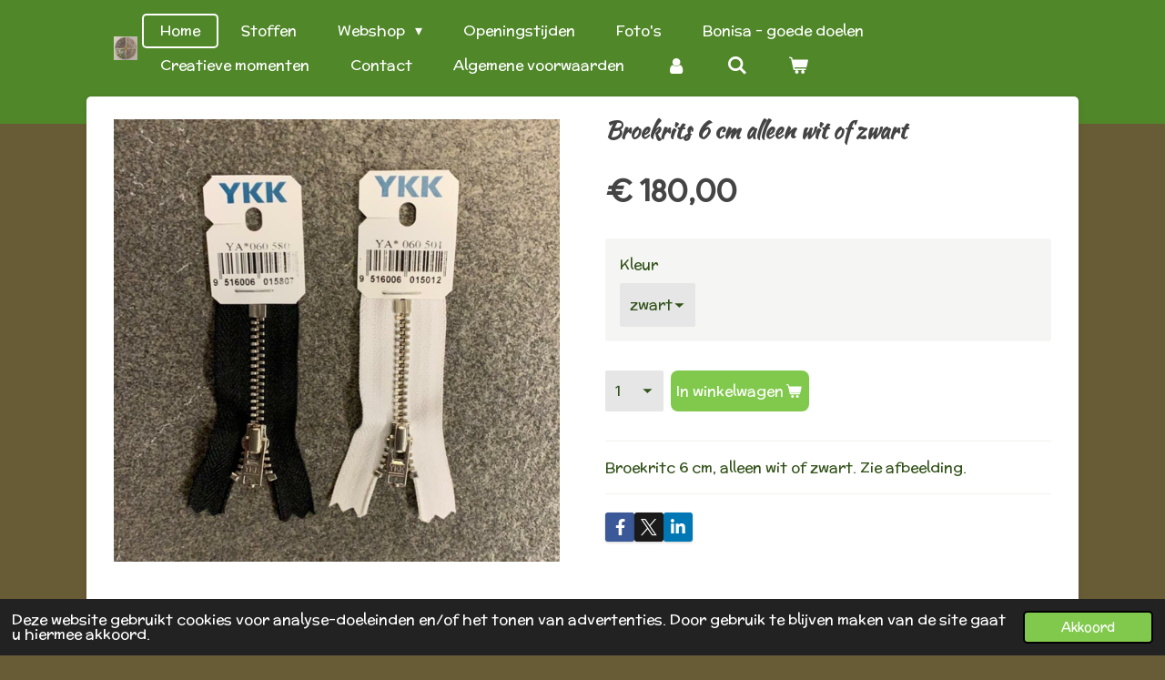

--- FILE ---
content_type: text/html; charset=UTF-8
request_url: https://www.knoppuntwebshop.nl/product/3048582/broekrits-6-cm-alleen-wit-of-zwart
body_size: 16572
content:
<!DOCTYPE html>
<html lang="nl">
    <head>
        <meta http-equiv="Content-Type" content="text/html; charset=utf-8">
        <meta name="viewport" content="width=device-width, initial-scale=1.0, maximum-scale=5.0">
        <meta http-equiv="X-UA-Compatible" content="IE=edge">
        <link rel="canonical" href="https://www.knoppuntwebshop.nl/product/3048582/broekrits-6-cm-alleen-wit-of-zwart">
        <link rel="sitemap" type="application/xml" href="https://www.knoppuntwebshop.nl/sitemap.xml">
        <meta property="og:title" content="Broekrits 6 cm alleen wit of zwart | Knoppunt webshop">
        <meta property="og:url" content="https://www.knoppuntwebshop.nl/product/3048582/broekrits-6-cm-alleen-wit-of-zwart">
        <base href="https://www.knoppuntwebshop.nl/">
        <meta name="description" property="og:description" content="Broekritc 6 cm, alleen wit of zwart. Zie afbeelding.">
                <script nonce="e12f2676b945940a95c8512fdefd7dce">
            
            window.JOUWWEB = window.JOUWWEB || {};
            window.JOUWWEB.application = window.JOUWWEB.application || {};
            window.JOUWWEB.application = {"backends":[{"domain":"jouwweb.nl","freeDomain":"jouwweb.site"},{"domain":"webador.com","freeDomain":"webadorsite.com"},{"domain":"webador.de","freeDomain":"webadorsite.com"},{"domain":"webador.fr","freeDomain":"webadorsite.com"},{"domain":"webador.es","freeDomain":"webadorsite.com"},{"domain":"webador.it","freeDomain":"webadorsite.com"},{"domain":"jouwweb.be","freeDomain":"jouwweb.site"},{"domain":"webador.ie","freeDomain":"webadorsite.com"},{"domain":"webador.co.uk","freeDomain":"webadorsite.com"},{"domain":"webador.at","freeDomain":"webadorsite.com"},{"domain":"webador.be","freeDomain":"webadorsite.com"},{"domain":"webador.ch","freeDomain":"webadorsite.com"},{"domain":"webador.ch","freeDomain":"webadorsite.com"},{"domain":"webador.mx","freeDomain":"webadorsite.com"},{"domain":"webador.com","freeDomain":"webadorsite.com"},{"domain":"webador.dk","freeDomain":"webadorsite.com"},{"domain":"webador.se","freeDomain":"webadorsite.com"},{"domain":"webador.no","freeDomain":"webadorsite.com"},{"domain":"webador.fi","freeDomain":"webadorsite.com"},{"domain":"webador.ca","freeDomain":"webadorsite.com"},{"domain":"webador.ca","freeDomain":"webadorsite.com"},{"domain":"webador.pl","freeDomain":"webadorsite.com"},{"domain":"webador.com.au","freeDomain":"webadorsite.com"},{"domain":"webador.nz","freeDomain":"webadorsite.com"}],"editorLocale":"nl-NL","editorTimezone":"Europe\/Amsterdam","editorLanguage":"nl","analytics4TrackingId":"G-E6PZPGE4QM","analyticsDimensions":[],"backendDomain":"www.jouwweb.nl","backendShortDomain":"jouwweb.nl","backendKey":"jouwweb-nl","freeWebsiteDomain":"jouwweb.site","noSsl":false,"build":{"reference":"19a97ca"},"linkHostnames":["www.jouwweb.nl","www.webador.com","www.webador.de","www.webador.fr","www.webador.es","www.webador.it","www.jouwweb.be","www.webador.ie","www.webador.co.uk","www.webador.at","www.webador.be","www.webador.ch","fr.webador.ch","www.webador.mx","es.webador.com","www.webador.dk","www.webador.se","www.webador.no","www.webador.fi","www.webador.ca","fr.webador.ca","www.webador.pl","www.webador.com.au","www.webador.nz"],"assetsUrl":"https:\/\/assets.jwwb.nl","loginUrl":"https:\/\/www.jouwweb.nl\/inloggen","publishUrl":"https:\/\/www.jouwweb.nl\/v2\/website\/1277509\/publish-proxy","adminUserOrIp":false,"pricing":{"plans":{"lite":{"amount":"700","currency":"EUR"},"pro":{"amount":"1200","currency":"EUR"},"business":{"amount":"2400","currency":"EUR"}},"yearlyDiscount":{"price":{"amount":"4800","currency":"EUR"},"ratio":0.17,"percent":"17%","discountPrice":{"amount":"4800","currency":"EUR"},"termPricePerMonth":{"amount":"2400","currency":"EUR"},"termPricePerYear":{"amount":"24000","currency":"EUR"}}},"hcUrl":{"add-product-variants":"https:\/\/help.jouwweb.nl\/hc\/nl\/articles\/28594307773201","basic-vs-advanced-shipping":"https:\/\/help.jouwweb.nl\/hc\/nl\/articles\/28594268794257","html-in-head":"https:\/\/help.jouwweb.nl\/hc\/nl\/articles\/28594336422545","link-domain-name":"https:\/\/help.jouwweb.nl\/hc\/nl\/articles\/28594325307409","optimize-for-mobile":"https:\/\/help.jouwweb.nl\/hc\/nl\/articles\/28594312927121","seo":"https:\/\/help.jouwweb.nl\/hc\/nl\/sections\/28507243966737","transfer-domain-name":"https:\/\/help.jouwweb.nl\/hc\/nl\/articles\/28594325232657","website-not-secure":"https:\/\/help.jouwweb.nl\/hc\/nl\/articles\/28594252935825"}};
            window.JOUWWEB.brand = {"type":"jouwweb","name":"JouwWeb","domain":"JouwWeb.nl","supportEmail":"support@jouwweb.nl"};
                    
                window.JOUWWEB = window.JOUWWEB || {};
                window.JOUWWEB.websiteRendering = {"locale":"nl-NL","timezone":"Europe\/Amsterdam","routes":{"api\/upload\/product-field":"\/_api\/upload\/product-field","checkout\/cart":"\/winkelwagen","payment":"\/bestelling-afronden\/:publicOrderId","payment\/forward":"\/bestelling-afronden\/:publicOrderId\/forward","public-order":"\/bestelling\/:publicOrderId","checkout\/authorize":"\/winkelwagen\/authorize\/:gateway","wishlist":"\/verlanglijst"}};
                                                    window.JOUWWEB.website = {"id":1277509,"locale":"nl-NL","enabled":true,"title":"Knoppunt webshop","hasTitle":true,"roleOfLoggedInUser":null,"ownerLocale":"nl-NL","plan":"business","freeWebsiteDomain":"jouwweb.site","backendKey":"jouwweb-nl","currency":"EUR","defaultLocale":"nl-NL","url":"https:\/\/www.knoppuntwebshop.nl\/","homepageSegmentId":5115495,"category":"webshop","isOffline":false,"isPublished":true,"locales":["nl-NL"],"allowed":{"ads":false,"credits":true,"externalLinks":true,"slideshow":true,"customDefaultSlideshow":true,"hostedAlbums":true,"moderators":true,"mailboxQuota":10,"statisticsVisitors":true,"statisticsDetailed":true,"statisticsMonths":-1,"favicon":true,"password":true,"freeDomains":0,"freeMailAccounts":1,"canUseLanguages":false,"fileUpload":true,"legacyFontSize":false,"webshop":true,"products":-1,"imageText":false,"search":true,"audioUpload":true,"videoUpload":5000,"allowDangerousForms":false,"allowHtmlCode":true,"mobileBar":true,"sidebar":true,"poll":false,"allowCustomForms":true,"allowBusinessListing":true,"allowCustomAnalytics":true,"allowAccountingLink":true,"digitalProducts":true,"sitemapElement":false},"mobileBar":{"enabled":true,"theme":"light","email":{"active":true,"value":"knoppunt@gmail.com"},"location":{"active":true,"value":"Axelsestraat 122, 4537 AP Terneuzen, Nederland"},"phone":{"active":true,"value":"+31115692883"},"whatsapp":{"active":false},"social":{"active":false,"network":"facebook"}},"webshop":{"enabled":true,"currency":"EUR","taxEnabled":true,"taxInclusive":true,"vatDisclaimerVisible":false,"orderNotice":"<p>Indien je speciale wensen hebt kun je deze doorgeven via het Opmerkingen-veld in de laatste stap.<\/p>","orderConfirmation":null,"freeShipping":false,"freeShippingAmount":"25.00","shippingDisclaimerVisible":false,"pickupAllowed":true,"couponAllowed":false,"detailsPageAvailable":true,"socialMediaVisible":true,"termsPage":6194166,"termsPageUrl":"\/algemene-voorwaarden","extraTerms":null,"pricingVisible":true,"orderButtonVisible":true,"shippingAdvanced":true,"shippingAdvancedBackEnd":true,"soldOutVisible":true,"backInStockNotificationEnabled":false,"canAddProducts":true,"nextOrderNumber":268,"allowedServicePoints":["dhl"],"sendcloudConfigured":false,"sendcloudFallbackPublicKey":"a3d50033a59b4a598f1d7ce7e72aafdf","taxExemptionAllowed":true,"invoiceComment":null,"emptyCartVisible":true,"minimumOrderPrice":null,"productNumbersEnabled":false,"wishlistEnabled":false,"hideTaxOnCart":false},"isTreatedAsWebshop":true};                            window.JOUWWEB.cart = {"products":[],"coupon":null,"shippingCountryCode":null,"shippingChoice":null,"breakdown":[]};                            window.JOUWWEB.scripts = ["website-rendering\/webshop"];                        window.parent.JOUWWEB.colorPalette = window.JOUWWEB.colorPalette;
        </script>
                <title>Broekrits 6 cm alleen wit of zwart | Knoppunt webshop</title>
                                            <link href="https://primary.jwwb.nl/public/h/b/o/temp-dfdegditrlqieinkaxbe/touch-icon-iphone.png?bust=1587069110" rel="apple-touch-icon" sizes="60x60">                                                <link href="https://primary.jwwb.nl/public/h/b/o/temp-dfdegditrlqieinkaxbe/touch-icon-ipad.png?bust=1587069110" rel="apple-touch-icon" sizes="76x76">                                                <link href="https://primary.jwwb.nl/public/h/b/o/temp-dfdegditrlqieinkaxbe/touch-icon-iphone-retina.png?bust=1587069110" rel="apple-touch-icon" sizes="120x120">                                                <link href="https://primary.jwwb.nl/public/h/b/o/temp-dfdegditrlqieinkaxbe/touch-icon-ipad-retina.png?bust=1587069110" rel="apple-touch-icon" sizes="152x152">                                                <link href="https://primary.jwwb.nl/public/h/b/o/temp-dfdegditrlqieinkaxbe/favicon.png?bust=1587069110" rel="shortcut icon">                                                <link href="https://primary.jwwb.nl/public/h/b/o/temp-dfdegditrlqieinkaxbe/favicon.png?bust=1587069110" rel="icon">                                        <meta property="og:image" content="https&#x3A;&#x2F;&#x2F;primary.jwwb.nl&#x2F;public&#x2F;h&#x2F;b&#x2F;o&#x2F;temp-dfdegditrlqieinkaxbe&#x2F;xamshp&#x2F;image-95.png">
                                    <meta name="twitter:card" content="summary_large_image">
                        <meta property="twitter:image" content="https&#x3A;&#x2F;&#x2F;primary.jwwb.nl&#x2F;public&#x2F;h&#x2F;b&#x2F;o&#x2F;temp-dfdegditrlqieinkaxbe&#x2F;xamshp&#x2F;image-95.png">
                                                    <script src="https://plausible.io/js/script.manual.js" nonce="e12f2676b945940a95c8512fdefd7dce" data-turbo-track="reload" defer data-domain="shard9.jouwweb.nl"></script>
<link rel="stylesheet" type="text/css" href="https://gfonts.jwwb.nl/css?display=fallback&amp;family=McLaren%3A400%2C700%2C400italic%2C700italic%7CKaushan+Script%3A400%2C700%2C400italic%2C700italic" nonce="e12f2676b945940a95c8512fdefd7dce" data-turbo-track="dynamic">
<script src="https://assets.jwwb.nl/assets/build/website-rendering/nl-NL.js?bust=af8dcdef13a1895089e9" nonce="e12f2676b945940a95c8512fdefd7dce" data-turbo-track="reload" defer></script>
<script src="https://assets.jwwb.nl/assets/website-rendering/runtime.e155993011efc7175f1d.js?bust=9c9da86aa25b93d0d097" nonce="e12f2676b945940a95c8512fdefd7dce" data-turbo-track="reload" defer></script>
<script src="https://assets.jwwb.nl/assets/website-rendering/812.881ee67943804724d5af.js?bust=78ab7ad7d6392c42d317" nonce="e12f2676b945940a95c8512fdefd7dce" data-turbo-track="reload" defer></script>
<script src="https://assets.jwwb.nl/assets/website-rendering/main.1b6d8d1b0a1591358b94.js?bust=622d7a089b31aacec880" nonce="e12f2676b945940a95c8512fdefd7dce" data-turbo-track="reload" defer></script>
<link rel="preload" href="https://assets.jwwb.nl/assets/website-rendering/styles.fe615cbe702fd3e65b4d.css?bust=585f72bc049874908885" as="style">
<link rel="preload" href="https://assets.jwwb.nl/assets/website-rendering/fonts/icons-website-rendering/font/website-rendering.woff2?bust=bd2797014f9452dadc8e" as="font" crossorigin>
<link rel="preconnect" href="https://gfonts.jwwb.nl">
<link rel="stylesheet" type="text/css" href="https://assets.jwwb.nl/assets/website-rendering/styles.fe615cbe702fd3e65b4d.css?bust=585f72bc049874908885" nonce="e12f2676b945940a95c8512fdefd7dce" data-turbo-track="dynamic">
<link rel="preconnect" href="https://assets.jwwb.nl">
<link rel="stylesheet" type="text/css" href="https://primary.jwwb.nl/public/h/b/o/temp-dfdegditrlqieinkaxbe/style.css?bust=1770028534" nonce="e12f2676b945940a95c8512fdefd7dce" data-turbo-track="dynamic">    </head>
    <body
        id="top"
        class="jw-is-no-slideshow jw-header-is-image jw-is-segment-product jw-is-frontend jw-is-no-sidebar jw-is-no-messagebar jw-is-no-touch-device jw-is-no-mobile"
                                    data-jouwweb-page="3048582"
                                                data-jouwweb-segment-id="3048582"
                                                data-jouwweb-segment-type="product"
                                                data-template-threshold="960"
                                                data-template-name="boats-banner&#x7C;explorer"
                            itemscope
        itemtype="https://schema.org/Product"
    >
                                    <meta itemprop="url" content="https://www.knoppuntwebshop.nl/product/3048582/broekrits-6-cm-alleen-wit-of-zwart">
        <a href="#main-content" class="jw-skip-link">
            Ga direct naar de hoofdinhoud        </a>
        <div class="jw-background"></div>
        <div class="jw-body">
            <div class="jw-mobile-menu jw-mobile-is-logo js-mobile-menu">
            <button
            type="button"
            class="jw-mobile-menu__button jw-mobile-toggle"
            aria-label="Open / sluit menu"
        >
            <span class="jw-icon-burger"></span>
        </button>
        <div class="jw-mobile-header jw-mobile-header--image">
        <a            class="jw-mobile-header-content"
                            href="/"
                        >
                            <img class="jw-mobile-logo jw-mobile-logo--square" src="https://primary.jwwb.nl/public/h/b/o/temp-dfdegditrlqieinkaxbe/qxq2uf/image-1.png?enable-io=true&amp;enable=upscale&amp;height=70" srcset="https://primary.jwwb.nl/public/h/b/o/temp-dfdegditrlqieinkaxbe/qxq2uf/image-1.png?enable-io=true&amp;enable=upscale&amp;height=70 1x, https://primary.jwwb.nl/public/h/b/o/temp-dfdegditrlqieinkaxbe/qxq2uf/image-1.png?enable-io=true&amp;enable=upscale&amp;height=140&amp;quality=70 2x" alt="Knoppunt webshop" title="Knoppunt webshop">                                </a>
    </div>

        <a
        href="/winkelwagen"
        class="jw-mobile-menu__button jw-mobile-header-cart"
        aria-label="Bekijk winkelwagen"
    >
        <span class="jw-icon-badge-wrapper">
            <span class="website-rendering-icon-basket" aria-hidden="true"></span>
            <span class="jw-icon-badge hidden" aria-hidden="true"></span>
        </span>
    </a>
    
    </div>
    <div class="jw-mobile-menu-search jw-mobile-menu-search--hidden">
        <form
            action="/zoeken"
            method="get"
            class="jw-mobile-menu-search__box"
        >
            <input
                type="text"
                name="q"
                value=""
                placeholder="Zoeken..."
                class="jw-mobile-menu-search__input"
                aria-label="Zoeken"
            >
            <button type="submit" class="jw-btn jw-btn--style-flat jw-mobile-menu-search__button" aria-label="Zoeken">
                <span class="website-rendering-icon-search" aria-hidden="true"></span>
            </button>
            <button type="button" class="jw-btn jw-btn--style-flat jw-mobile-menu-search__button js-cancel-search" aria-label="Zoekopdracht annuleren">
                <span class="website-rendering-icon-cancel" aria-hidden="true"></span>
            </button>
        </form>
    </div>
            <header class="header-wrap">
    <div class="container js-topbar-content-container">
        <div class="header">
            <div class="jw-header-logo">
            <div
    id="jw-header-image-container"
    class="jw-header jw-header-image jw-header-image-toggle"
    style="flex-basis: 30px; max-width: 30px; flex-shrink: 1;"
>
            <a href="/">
        <img id="jw-header-image" data-image-id="25022060" srcset="https://primary.jwwb.nl/public/h/b/o/temp-dfdegditrlqieinkaxbe/qxq2uf/image-1.png?enable-io=true&amp;width=30 30w, https://primary.jwwb.nl/public/h/b/o/temp-dfdegditrlqieinkaxbe/qxq2uf/image-1.png?enable-io=true&amp;width=60 60w" class="jw-header-image" title="Knoppunt webshop" style="" sizes="30px" width="30" height="30" intrinsicsize="30.00 x 30.00" alt="Knoppunt webshop">                </a>
    </div>
        <div
    class="jw-header jw-header-title-container jw-header-text jw-header-text-toggle"
    data-stylable="false"
>
    <a        id="jw-header-title"
        class="jw-header-title"
                    href="/"
            >
        Knoppunt webshop    </a>
</div>
</div>
        </div>
        <nav class="menu jw-menu-copy">
            <ul
    id="jw-menu"
    class="jw-menu jw-menu-horizontal"
            >
            <li
    class="jw-menu-item jw-menu-is-active"
>
        <a        class="jw-menu-link js-active-menu-item"
        href="/"                                            data-page-link-id="5115495"
                            >
                <span class="">
            Home        </span>
            </a>
                </li>
            <li
    class="jw-menu-item"
>
        <a        class="jw-menu-link"
        href="/stoffen-1"                                            data-page-link-id="10920916"
                            >
                <span class="">
            Stoffen        </span>
            </a>
                </li>
            <li
    class="jw-menu-item jw-menu-has-submenu"
>
        <a        class="jw-menu-link"
        href="/webshop"                                            data-page-link-id="5188331"
                            >
                <span class="">
            Webshop        </span>
                    <span class="jw-arrow jw-arrow-toplevel"></span>
            </a>
                    <ul
            class="jw-submenu"
                    >
                            <li
    class="jw-menu-item jw-menu-has-submenu"
>
        <a        class="jw-menu-link"
        href="/webshop/baby"                                            data-page-link-id="6803722"
                            >
                <span class="">
            Baby        </span>
                    <span class="jw-arrow"></span>
            </a>
                    <ul
            class="jw-submenu"
                    >
                            <li
    class="jw-menu-item"
>
        <a        class="jw-menu-link"
        href="/webshop/baby/baby-zeeuws"                                            data-page-link-id="6803724"
                            >
                <span class="">
            Baby zeeuws        </span>
            </a>
                </li>
                            <li
    class="jw-menu-item"
>
        <a        class="jw-menu-link"
        href="/webshop/baby/baby-diversen"                                            data-page-link-id="6962228"
                            >
                <span class="">
            Baby diversen        </span>
            </a>
                </li>
                    </ul>
        </li>
                            <li
    class="jw-menu-item"
>
        <a        class="jw-menu-link"
        href="/webshop/creatief-voor-kinderen"                                            data-page-link-id="6313573"
                            >
                <span class="">
            Creatief voor kinderen        </span>
            </a>
                </li>
                            <li
    class="jw-menu-item"
>
        <a        class="jw-menu-link"
        href="/webshop/krijtverf"                                            data-page-link-id="6050331"
                            >
                <span class="">
            Krijtverf        </span>
            </a>
                </li>
                            <li
    class="jw-menu-item jw-menu-has-submenu"
>
        <a        class="jw-menu-link"
        href="/webshop/boeken"                                            data-page-link-id="6314981"
                            >
                <span class="">
            Boeken        </span>
                    <span class="jw-arrow"></span>
            </a>
                    <ul
            class="jw-submenu"
                    >
                            <li
    class="jw-menu-item"
>
        <a        class="jw-menu-link"
        href="/webshop/boeken/breien"                                            data-page-link-id="6773377"
                            >
                <span class="">
            breien        </span>
            </a>
                </li>
                            <li
    class="jw-menu-item"
>
        <a        class="jw-menu-link"
        href="/webshop/boeken/haken"                                            data-page-link-id="6773386"
                            >
                <span class="">
            haken        </span>
            </a>
                </li>
                            <li
    class="jw-menu-item"
>
        <a        class="jw-menu-link"
        href="/webshop/boeken/boeken-diversen"                                            data-page-link-id="6782796"
                            >
                <span class="">
            Boeken diversen        </span>
            </a>
                </li>
                    </ul>
        </li>
                            <li
    class="jw-menu-item jw-menu-has-submenu"
>
        <a        class="jw-menu-link"
        href="/webshop/breien-en-haken"                                            data-page-link-id="5164103"
                            >
                <span class="">
            Breien en haken        </span>
                    <span class="jw-arrow"></span>
            </a>
                    <ul
            class="jw-submenu"
                    >
                            <li
    class="jw-menu-item"
>
        <a        class="jw-menu-link"
        href="/webshop/breien-en-haken/annell"                                            data-page-link-id="5184750"
                            >
                <span class="">
            Annell        </span>
            </a>
                </li>
                            <li
    class="jw-menu-item"
>
        <a        class="jw-menu-link"
        href="/webshop/breien-en-haken/novita"                                            data-page-link-id="11121875"
                            >
                <span class="">
            Novita        </span>
            </a>
                </li>
                            <li
    class="jw-menu-item jw-menu-has-submenu"
>
        <a        class="jw-menu-link"
        href="/webshop/breien-en-haken/bobbiny"                                            data-page-link-id="5181466"
                            >
                <span class="">
            Bobbiny        </span>
                    <span class="jw-arrow"></span>
            </a>
                    <ul
            class="jw-submenu"
                    >
                            <li
    class="jw-menu-item"
>
        <a        class="jw-menu-link"
        href="/webshop/breien-en-haken/bobbiny/premium"                                            data-page-link-id="5182432"
                            >
                <span class="">
            Premium        </span>
            </a>
                </li>
                            <li
    class="jw-menu-item"
>
        <a        class="jw-menu-link"
        href="/webshop/breien-en-haken/bobbiny/junior"                                            data-page-link-id="5181468"
                            >
                <span class="">
            Junior        </span>
            </a>
                </li>
                            <li
    class="jw-menu-item"
>
        <a        class="jw-menu-link"
        href="/webshop/breien-en-haken/bobbiny/jumbo"                                            data-page-link-id="5181467"
                            >
                <span class="">
            Jumbo        </span>
            </a>
                </li>
                    </ul>
        </li>
                            <li
    class="jw-menu-item"
>
        <a        class="jw-menu-link"
        href="/webshop/breien-en-haken/durable"                                            data-page-link-id="6979310"
                            >
                <span class="">
            Durable        </span>
            </a>
                </li>
                            <li
    class="jw-menu-item"
>
        <a        class="jw-menu-link"
        href="/webshop/breien-en-haken/scheepjes"                                            data-page-link-id="6979313"
                            >
                <span class="">
            Scheepjes        </span>
            </a>
                </li>
                            <li
    class="jw-menu-item"
>
        <a        class="jw-menu-link"
        href="/webshop/breien-en-haken/sokkenwol"                                            data-page-link-id="6986895"
                            >
                <span class="">
            Sokkenwol        </span>
            </a>
                </li>
                    </ul>
        </li>
                            <li
    class="jw-menu-item jw-menu-has-submenu"
>
        <a        class="jw-menu-link"
        href="/webshop/schildersartikelen"                                            data-page-link-id="5184751"
                            >
                <span class="">
            Schildersartikelen        </span>
                    <span class="jw-arrow"></span>
            </a>
                    <ul
            class="jw-submenu"
                    >
                            <li
    class="jw-menu-item"
>
        <a        class="jw-menu-link"
        href="/webshop/schildersartikelen/acrylverf-amsterdam"                                            data-page-link-id="5206953"
                            >
                <span class="">
            Acrylverf Amsterdam        </span>
            </a>
                </li>
                            <li
    class="jw-menu-item jw-menu-has-submenu"
>
        <a        class="jw-menu-link"
        href="/webshop/schildersartikelen/olieverf"                                            data-page-link-id="5184752"
                            >
                <span class="">
            Olieverf        </span>
                    <span class="jw-arrow"></span>
            </a>
                    <ul
            class="jw-submenu"
                    >
                            <li
    class="jw-menu-item"
>
        <a        class="jw-menu-link"
        href="/webshop/schildersartikelen/olieverf/rembrandt"                                            data-page-link-id="5206957"
                            >
                <span class="">
            Rembrandt        </span>
            </a>
                </li>
                            <li
    class="jw-menu-item"
>
        <a        class="jw-menu-link"
        href="/webshop/schildersartikelen/olieverf/van-gogh"                                            data-page-link-id="5206946"
                            >
                <span class="">
            Van Gogh        </span>
            </a>
                </li>
                            <li
    class="jw-menu-item"
>
        <a        class="jw-menu-link"
        href="/webshop/schildersartikelen/olieverf/cobra-watervermengbare-olieverf"                                            data-page-link-id="6782777"
                            >
                <span class="">
            Cobra watervermengbare olieverf        </span>
            </a>
                </li>
                    </ul>
        </li>
                            <li
    class="jw-menu-item"
>
        <a        class="jw-menu-link"
        href="/webshop/schildersartikelen/aquarelverf"                                            data-page-link-id="5206945"
                            >
                <span class="">
            Aquarelverf        </span>
            </a>
                </li>
                            <li
    class="jw-menu-item jw-menu-has-submenu"
>
        <a        class="jw-menu-link"
        href="/webshop/schildersartikelen/decoratieve-verf"                                            data-page-link-id="5246400"
                            >
                <span class="">
            Decoratieve verf        </span>
                    <span class="jw-arrow"></span>
            </a>
                    <ul
            class="jw-submenu"
                    >
                            <li
    class="jw-menu-item"
>
        <a        class="jw-menu-link"
        href="/webshop/schildersartikelen/decoratieve-verf/glasverf"                                            data-page-link-id="5310063"
                            >
                <span class="">
            Glasverf        </span>
            </a>
                </li>
                            <li
    class="jw-menu-item"
>
        <a        class="jw-menu-link"
        href="/webshop/schildersartikelen/decoratieve-verf/patina"                                            data-page-link-id="5310072"
                            >
                <span class="">
            Patina        </span>
            </a>
                </li>
                            <li
    class="jw-menu-item"
>
        <a        class="jw-menu-link"
        href="/webshop/schildersartikelen/decoratieve-verf/porseleinverf"                                            data-page-link-id="5310066"
                            >
                <span class="">
            Porseleinverf        </span>
            </a>
                </li>
                            <li
    class="jw-menu-item"
>
        <a        class="jw-menu-link"
        href="/webshop/schildersartikelen/decoratieve-verf/textielverf"                                            data-page-link-id="5310068"
                            >
                <span class="">
            Textielverf        </span>
            </a>
                </li>
                            <li
    class="jw-menu-item"
>
        <a        class="jw-menu-link"
        href="/webshop/schildersartikelen/decoratieve-verf/universeel"                                            data-page-link-id="5310069"
                            >
                <span class="">
            Universeel        </span>
            </a>
                </li>
                    </ul>
        </li>
                            <li
    class="jw-menu-item jw-menu-has-submenu"
>
        <a        class="jw-menu-link"
        href="/webshop/schildersartikelen/schildersbenodigdheden"                                            data-page-link-id="5244663"
                            >
                <span class="">
            Schildersbenodigdheden        </span>
                    <span class="jw-arrow"></span>
            </a>
                    <ul
            class="jw-submenu"
                    >
                            <li
    class="jw-menu-item jw-menu-has-submenu"
>
        <a        class="jw-menu-link"
        href="/webshop/schildersartikelen/schildersbenodigdheden/penselen"                                            data-page-link-id="5244668"
                            >
                <span class="">
            Penselen        </span>
                    <span class="jw-arrow"></span>
            </a>
                    <ul
            class="jw-submenu"
                    >
                            <li
    class="jw-menu-item"
>
        <a        class="jw-menu-link"
        href="/webshop/schildersartikelen/schildersbenodigdheden/penselen/rembrandt-1"                                            data-page-link-id="5310082"
                            >
                <span class="">
            Rembrandt        </span>
            </a>
                </li>
                            <li
    class="jw-menu-item"
>
        <a        class="jw-menu-link"
        href="/webshop/schildersartikelen/schildersbenodigdheden/penselen/van-gogh-1"                                            data-page-link-id="5310079"
                            >
                <span class="">
            Van Gogh        </span>
            </a>
                </li>
                            <li
    class="jw-menu-item"
>
        <a        class="jw-menu-link"
        href="/webshop/schildersartikelen/schildersbenodigdheden/penselen/amsterdam-1"                                            data-page-link-id="5310081"
                            >
                <span class="">
            Amsterdam        </span>
            </a>
                </li>
                            <li
    class="jw-menu-item"
>
        <a        class="jw-menu-link"
        href="/webshop/schildersartikelen/schildersbenodigdheden/penselen/vernispenselen"                                            data-page-link-id="5310084"
                            >
                <span class="">
            Vernispenselen        </span>
            </a>
                </li>
                    </ul>
        </li>
                            <li
    class="jw-menu-item"
>
        <a        class="jw-menu-link"
        href="/webshop/schildersartikelen/schildersbenodigdheden/hulpmiddelen"                                            data-page-link-id="5244671"
                            >
                <span class="">
            Hulpmiddelen        </span>
            </a>
                </li>
                            <li
    class="jw-menu-item jw-menu-has-submenu"
>
        <a        class="jw-menu-link"
        href="/webshop/schildersartikelen/schildersbenodigdheden/ondergronden"                                            data-page-link-id="5244677"
                            >
                <span class="">
            Ondergronden        </span>
                    <span class="jw-arrow"></span>
            </a>
                    <ul
            class="jw-submenu"
                    >
                            <li
    class="jw-menu-item"
>
        <a        class="jw-menu-link"
        href="/webshop/schildersartikelen/schildersbenodigdheden/ondergronden/canvasboards"                                            data-page-link-id="5310048"
                            >
                <span class="">
            Canvasboards        </span>
            </a>
                </li>
                            <li
    class="jw-menu-item jw-menu-has-submenu"
>
        <a        class="jw-menu-link"
        href="/webshop/schildersartikelen/schildersbenodigdheden/ondergronden/canvasdoek"                                            data-page-link-id="5310047"
                            >
                <span class="">
            Canvasdoek        </span>
                    <span class="jw-arrow"></span>
            </a>
                    <ul
            class="jw-submenu"
                    >
                            <li
    class="jw-menu-item"
>
        <a        class="jw-menu-link"
        href="/webshop/schildersartikelen/schildersbenodigdheden/ondergronden/canvasdoek/art-creation"                                            data-page-link-id="5310056"
                            >
                <span class="">
            Art Creation        </span>
            </a>
                </li>
                            <li
    class="jw-menu-item"
>
        <a        class="jw-menu-link"
        href="/webshop/schildersartikelen/schildersbenodigdheden/ondergronden/canvasdoek/linnen"                                            data-page-link-id="5310058"
                            >
                <span class="">
            Linnen        </span>
            </a>
                </li>
                            <li
    class="jw-menu-item"
>
        <a        class="jw-menu-link"
        href="/webshop/schildersartikelen/schildersbenodigdheden/ondergronden/canvasdoek/talens"                                            data-page-link-id="5310054"
                            >
                <span class="">
            Talens        </span>
            </a>
                </li>
                    </ul>
        </li>
                            <li
    class="jw-menu-item"
>
        <a        class="jw-menu-link"
        href="/webshop/schildersartikelen/schildersbenodigdheden/ondergronden/papierbloks"                                            data-page-link-id="5310050"
                            >
                <span class="">
            Papierbloks        </span>
            </a>
                </li>
                    </ul>
        </li>
                    </ul>
        </li>
                    </ul>
        </li>
                            <li
    class="jw-menu-item jw-menu-has-submenu"
>
        <a        class="jw-menu-link"
        href="/webshop/tekenmateriaal"                                            data-page-link-id="5244678"
                            >
                <span class="">
            Tekenmateriaal        </span>
                    <span class="jw-arrow"></span>
            </a>
                    <ul
            class="jw-submenu"
                    >
                            <li
    class="jw-menu-item"
>
        <a        class="jw-menu-link"
        href="/webshop/tekenmateriaal/ecoline-brushpen"                                            data-page-link-id="5310088"
                            >
                <span class="">
            Ecoline brushpen        </span>
            </a>
                </li>
                            <li
    class="jw-menu-item"
>
        <a        class="jw-menu-link"
        href="/webshop/tekenmateriaal/kleuren"                                            data-page-link-id="7011592"
                            >
                <span class="">
            Kleuren        </span>
            </a>
                </li>
                            <li
    class="jw-menu-item"
>
        <a        class="jw-menu-link"
        href="/webshop/tekenmateriaal/softpastels"                                            data-page-link-id="5310103"
                            >
                <span class="">
            Softpastels        </span>
            </a>
                </li>
                            <li
    class="jw-menu-item"
>
        <a        class="jw-menu-link"
        href="/webshop/tekenmateriaal/tekenmaterialen"                                            data-page-link-id="31091402"
                            >
                <span class="">
            Tekenmaterialen        </span>
            </a>
                </li>
                    </ul>
        </li>
                            <li
    class="jw-menu-item jw-menu-has-submenu"
>
        <a        class="jw-menu-link"
        href="/webshop/hobby"                                            data-page-link-id="5184754"
                            >
                <span class="">
            Hobby        </span>
                    <span class="jw-arrow"></span>
            </a>
                    <ul
            class="jw-submenu"
                    >
                            <li
    class="jw-menu-item"
>
        <a        class="jw-menu-link"
        href="/webshop/hobby/diamond-painting"                                            data-page-link-id="6815660"
                            >
                <span class="">
            Diamond painting        </span>
            </a>
                </li>
                            <li
    class="jw-menu-item"
>
        <a        class="jw-menu-link"
        href="/webshop/hobby/macrame"                                            data-page-link-id="6666175"
                            >
                <span class="">
            Macramé        </span>
            </a>
                </li>
                            <li
    class="jw-menu-item"
>
        <a        class="jw-menu-link"
        href="/webshop/hobby/modeleren-en-gieten"                                            data-page-link-id="6933086"
                            >
                <span class="">
            Modeleren en gieten        </span>
            </a>
                </li>
                            <li
    class="jw-menu-item"
>
        <a        class="jw-menu-link"
        href="/webshop/hobby/hout-en-leer"                                            data-page-link-id="6195319"
                            >
                <span class="">
            Hout en leer        </span>
            </a>
                </li>
                            <li
    class="jw-menu-item"
>
        <a        class="jw-menu-link"
        href="/webshop/hobby/knippen-en-snijden"                                            data-page-link-id="6783080"
                            >
                <span class="">
            Knippen en snijden        </span>
            </a>
                </li>
                            <li
    class="jw-menu-item"
>
        <a        class="jw-menu-link"
        href="/webshop/hobby/lijm-en-plakmaterialen"                                            data-page-link-id="6783083"
                            >
                <span class="">
            Lijm en plakmaterialen        </span>
            </a>
                </li>
                            <li
    class="jw-menu-item"
>
        <a        class="jw-menu-link"
        href="/webshop/hobby/papier-en-karton"                                            data-page-link-id="6783093"
                            >
                <span class="">
            Papier en karton        </span>
            </a>
                </li>
                            <li
    class="jw-menu-item"
>
        <a        class="jw-menu-link"
        href="/webshop/hobby/sieraden-maken"                                            data-page-link-id="6783106"
                            >
                <span class="">
            Sieraden maken        </span>
            </a>
                </li>
                            <li
    class="jw-menu-item"
>
        <a        class="jw-menu-link"
        href="/webshop/hobby/styropor"                                            data-page-link-id="6783064"
                            >
                <span class="">
            Styropor        </span>
            </a>
                </li>
                            <li
    class="jw-menu-item"
>
        <a        class="jw-menu-link"
        href="/webshop/hobby/vilt"                                            data-page-link-id="6783191"
                            >
                <span class="">
            Vilt        </span>
            </a>
                </li>
                            <li
    class="jw-menu-item"
>
        <a        class="jw-menu-link"
        href="/webshop/hobby/kaarten-maken"                                            data-page-link-id="10063489"
                            >
                <span class="">
            Kaarten maken        </span>
            </a>
                </li>
                    </ul>
        </li>
                            <li
    class="jw-menu-item jw-menu-has-submenu"
>
        <a        class="jw-menu-link"
        href="/webshop/kleinvak"                                            data-page-link-id="6184667"
                            >
                <span class="">
            Kleinvak        </span>
                    <span class="jw-arrow"></span>
            </a>
                    <ul
            class="jw-submenu"
                    >
                            <li
    class="jw-menu-item"
>
        <a        class="jw-menu-link"
        href="/webshop/kleinvak/bandjes-kantjes-en-lint"                                            data-page-link-id="6797410"
                            >
                <span class="">
            Bandjes, kantjes en lint        </span>
            </a>
                </li>
                            <li
    class="jw-menu-item"
>
        <a        class="jw-menu-link"
        href="/webshop/kleinvak/dmc-garen"                                            data-page-link-id="6184735"
                            >
                <span class="">
            DMC garen        </span>
            </a>
                </li>
                            <li
    class="jw-menu-item"
>
        <a        class="jw-menu-link"
        href="/webshop/kleinvak/fournituren"                                            data-page-link-id="6952503"
                            >
                <span class="">
            Fournituren        </span>
            </a>
                </li>
                            <li
    class="jw-menu-item"
>
        <a        class="jw-menu-link"
        href="/webshop/kleinvak/naaigaren"                                            data-page-link-id="6823967"
                            >
                <span class="">
            Naaigaren        </span>
            </a>
                </li>
                            <li
    class="jw-menu-item"
>
        <a        class="jw-menu-link"
        href="/webshop/kleinvak/naai-borduur-en-patchworkaccessoires"                                            data-page-link-id="6962468"
                            >
                <span class="">
            Naai,- borduur,- en patchworkaccessoires        </span>
            </a>
                </li>
                            <li
    class="jw-menu-item"
>
        <a        class="jw-menu-link"
        href="/webshop/kleinvak/naalden-en-spelden"                                            data-page-link-id="6856131"
                            >
                <span class="">
            Naalden en spelden        </span>
            </a>
                </li>
                            <li
    class="jw-menu-item"
>
        <a        class="jw-menu-link"
        href="/webshop/kleinvak/knopen"                                            data-page-link-id="6275188"
                            >
                <span class="">
            Knopen        </span>
            </a>
                </li>
                            <li
    class="jw-menu-item"
>
        <a        class="jw-menu-link"
        href="/webshop/kleinvak/ritsen"                                            data-page-link-id="6666508"
                            >
                <span class="">
            Ritsen        </span>
            </a>
                </li>
                            <li
    class="jw-menu-item"
>
        <a        class="jw-menu-link"
        href="/webshop/kleinvak/sluitingen-en-kledingaccessoires"                                            data-page-link-id="6962474"
                            >
                <span class="">
            Sluitingen en kledingaccessoires        </span>
            </a>
                </li>
                            <li
    class="jw-menu-item"
>
        <a        class="jw-menu-link"
        href="/webshop/kleinvak/elastieken-en-boorden"                                            data-page-link-id="6962476"
                            >
                <span class="">
            Elastieken en boorden        </span>
            </a>
                </li>
                            <li
    class="jw-menu-item"
>
        <a        class="jw-menu-link"
        href="/webshop/kleinvak/vervang-en-huishoudartikelen"                                            data-page-link-id="6962480"
                            >
                <span class="">
            Vervang,- en huishoudartikelen        </span>
            </a>
                </li>
                            <li
    class="jw-menu-item"
>
        <a        class="jw-menu-link"
        href="/webshop/kleinvak/applicaties"                                            data-page-link-id="6962485"
                            >
                <span class="">
            Applicaties        </span>
            </a>
                </li>
                            <li
    class="jw-menu-item"
>
        <a        class="jw-menu-link"
        href="/webshop/kleinvak/schoudervullingen-en-lingerieaccessoires"                                            data-page-link-id="6962488"
                            >
                <span class="">
            Schoudervullingen en lingerieaccessoires        </span>
            </a>
                </li>
                            <li
    class="jw-menu-item"
>
        <a        class="jw-menu-link"
        href="/webshop/kleinvak/stoffen"                                            data-page-link-id="9899272"
                            >
                <span class="">
            Stoffen        </span>
            </a>
                </li>
                            <li
    class="jw-menu-item"
>
        <a        class="jw-menu-link"
        href="/webshop/kleinvak/opbergruimte-naaisets-en-tasgrepen"                                            data-page-link-id="6962491"
                            >
                <span class="">
            Opbergruimte, naaisets en tasgrepen        </span>
            </a>
                </li>
                    </ul>
        </li>
                            <li
    class="jw-menu-item"
>
        <a        class="jw-menu-link"
        href="/webshop/zeeuws"                                            data-page-link-id="5184756"
                            >
                <span class="">
            Zeeuws        </span>
            </a>
                </li>
                            <li
    class="jw-menu-item"
>
        <a        class="jw-menu-link"
        href="/webshop/diversen"                                            data-page-link-id="6280570"
                            >
                <span class="">
            Diversen        </span>
            </a>
                </li>
                    </ul>
        </li>
            <li
    class="jw-menu-item"
>
        <a        class="jw-menu-link"
        href="/openingstijden"                                            data-page-link-id="6049110"
                            >
                <span class="">
            Openingstijden        </span>
            </a>
                </li>
            <li
    class="jw-menu-item"
>
        <a        class="jw-menu-link"
        href="/foto-s"                                            data-page-link-id="6049138"
                            >
                <span class="">
            Foto&#039;s        </span>
            </a>
                </li>
            <li
    class="jw-menu-item"
>
        <a        class="jw-menu-link"
        href="/bonisa-goede-doelen"                                            data-page-link-id="6442480"
                            >
                <span class="">
            Bonisa - goede doelen        </span>
            </a>
                </li>
            <li
    class="jw-menu-item"
>
        <a        class="jw-menu-link"
        href="/creatieve-momenten"                                            data-page-link-id="6049141"
                            >
                <span class="">
            Creatieve momenten        </span>
            </a>
                </li>
            <li
    class="jw-menu-item"
>
        <a        class="jw-menu-link"
        href="/contact"                                            data-page-link-id="6049164"
                            >
                <span class="">
            Contact        </span>
            </a>
                </li>
            <li
    class="jw-menu-item"
>
        <a        class="jw-menu-link"
        href="/algemene-voorwaarden"                                            data-page-link-id="6194166"
                            >
                <span class="">
            Algemene voorwaarden        </span>
            </a>
                </li>
            <li
    class="jw-menu-item"
>
        <a        class="jw-menu-link jw-menu-link--icon"
        href="/account"                                                            title="Account"
            >
                                <span class="website-rendering-icon-user"></span>
                            <span class="hidden-desktop-horizontal-menu">
            Account        </span>
            </a>
                </li>
            <li
    class="jw-menu-item jw-menu-search-item"
>
        <button        class="jw-menu-link jw-menu-link--icon jw-text-button"
                                                                    title="Zoeken"
            >
                                <span class="website-rendering-icon-search"></span>
                            <span class="hidden-desktop-horizontal-menu">
            Zoeken        </span>
            </button>
                
            <div class="jw-popover-container jw-popover-container--inline is-hidden">
                <div class="jw-popover-backdrop"></div>
                <div class="jw-popover">
                    <div class="jw-popover__arrow"></div>
                    <div class="jw-popover__content jw-section-white">
                        <form  class="jw-search" action="/zoeken" method="get">
                            
                            <input class="jw-search__input" type="text" name="q" value="" placeholder="Zoeken..." aria-label="Zoeken" >
                            <button class="jw-search__submit" type="submit" aria-label="Zoeken">
                                <span class="website-rendering-icon-search" aria-hidden="true"></span>
                            </button>
                        </form>
                    </div>
                </div>
            </div>
                        </li>
            <li
    class="jw-menu-item js-menu-cart-item "
>
        <a        class="jw-menu-link jw-menu-link--icon"
        href="/winkelwagen"                                                            title="Winkelwagen"
            >
                                    <span class="jw-icon-badge-wrapper">
                        <span class="website-rendering-icon-basket"></span>
                                            <span class="jw-icon-badge hidden">
                    0                </span>
                            <span class="hidden-desktop-horizontal-menu">
            Winkelwagen        </span>
            </a>
                </li>
    
    </ul>

    <script nonce="e12f2676b945940a95c8512fdefd7dce" id="jw-mobile-menu-template" type="text/template">
        <ul id="jw-menu" class="jw-menu jw-menu-horizontal jw-menu-spacing--mobile-bar">
                            <li
    class="jw-menu-item jw-menu-search-item"
>
                
                 <li class="jw-menu-item jw-mobile-menu-search-item">
                    <form class="jw-search" action="/zoeken" method="get">
                        <input class="jw-search__input" type="text" name="q" value="" placeholder="Zoeken..." aria-label="Zoeken">
                        <button class="jw-search__submit" type="submit" aria-label="Zoeken">
                            <span class="website-rendering-icon-search" aria-hidden="true"></span>
                        </button>
                    </form>
                </li>
                        </li>
                            <li
    class="jw-menu-item jw-menu-is-active"
>
        <a        class="jw-menu-link js-active-menu-item"
        href="/"                                            data-page-link-id="5115495"
                            >
                <span class="">
            Home        </span>
            </a>
                </li>
                            <li
    class="jw-menu-item"
>
        <a        class="jw-menu-link"
        href="/stoffen-1"                                            data-page-link-id="10920916"
                            >
                <span class="">
            Stoffen        </span>
            </a>
                </li>
                            <li
    class="jw-menu-item jw-menu-has-submenu"
>
        <a        class="jw-menu-link"
        href="/webshop"                                            data-page-link-id="5188331"
                            >
                <span class="">
            Webshop        </span>
                    <span class="jw-arrow jw-arrow-toplevel"></span>
            </a>
                    <ul
            class="jw-submenu"
                    >
                            <li
    class="jw-menu-item jw-menu-has-submenu"
>
        <a        class="jw-menu-link"
        href="/webshop/baby"                                            data-page-link-id="6803722"
                            >
                <span class="">
            Baby        </span>
                    <span class="jw-arrow"></span>
            </a>
                    <ul
            class="jw-submenu"
                    >
                            <li
    class="jw-menu-item"
>
        <a        class="jw-menu-link"
        href="/webshop/baby/baby-zeeuws"                                            data-page-link-id="6803724"
                            >
                <span class="">
            Baby zeeuws        </span>
            </a>
                </li>
                            <li
    class="jw-menu-item"
>
        <a        class="jw-menu-link"
        href="/webshop/baby/baby-diversen"                                            data-page-link-id="6962228"
                            >
                <span class="">
            Baby diversen        </span>
            </a>
                </li>
                    </ul>
        </li>
                            <li
    class="jw-menu-item"
>
        <a        class="jw-menu-link"
        href="/webshop/creatief-voor-kinderen"                                            data-page-link-id="6313573"
                            >
                <span class="">
            Creatief voor kinderen        </span>
            </a>
                </li>
                            <li
    class="jw-menu-item"
>
        <a        class="jw-menu-link"
        href="/webshop/krijtverf"                                            data-page-link-id="6050331"
                            >
                <span class="">
            Krijtverf        </span>
            </a>
                </li>
                            <li
    class="jw-menu-item jw-menu-has-submenu"
>
        <a        class="jw-menu-link"
        href="/webshop/boeken"                                            data-page-link-id="6314981"
                            >
                <span class="">
            Boeken        </span>
                    <span class="jw-arrow"></span>
            </a>
                    <ul
            class="jw-submenu"
                    >
                            <li
    class="jw-menu-item"
>
        <a        class="jw-menu-link"
        href="/webshop/boeken/breien"                                            data-page-link-id="6773377"
                            >
                <span class="">
            breien        </span>
            </a>
                </li>
                            <li
    class="jw-menu-item"
>
        <a        class="jw-menu-link"
        href="/webshop/boeken/haken"                                            data-page-link-id="6773386"
                            >
                <span class="">
            haken        </span>
            </a>
                </li>
                            <li
    class="jw-menu-item"
>
        <a        class="jw-menu-link"
        href="/webshop/boeken/boeken-diversen"                                            data-page-link-id="6782796"
                            >
                <span class="">
            Boeken diversen        </span>
            </a>
                </li>
                    </ul>
        </li>
                            <li
    class="jw-menu-item jw-menu-has-submenu"
>
        <a        class="jw-menu-link"
        href="/webshop/breien-en-haken"                                            data-page-link-id="5164103"
                            >
                <span class="">
            Breien en haken        </span>
                    <span class="jw-arrow"></span>
            </a>
                    <ul
            class="jw-submenu"
                    >
                            <li
    class="jw-menu-item"
>
        <a        class="jw-menu-link"
        href="/webshop/breien-en-haken/annell"                                            data-page-link-id="5184750"
                            >
                <span class="">
            Annell        </span>
            </a>
                </li>
                            <li
    class="jw-menu-item"
>
        <a        class="jw-menu-link"
        href="/webshop/breien-en-haken/novita"                                            data-page-link-id="11121875"
                            >
                <span class="">
            Novita        </span>
            </a>
                </li>
                            <li
    class="jw-menu-item jw-menu-has-submenu"
>
        <a        class="jw-menu-link"
        href="/webshop/breien-en-haken/bobbiny"                                            data-page-link-id="5181466"
                            >
                <span class="">
            Bobbiny        </span>
                    <span class="jw-arrow"></span>
            </a>
                    <ul
            class="jw-submenu"
                    >
                            <li
    class="jw-menu-item"
>
        <a        class="jw-menu-link"
        href="/webshop/breien-en-haken/bobbiny/premium"                                            data-page-link-id="5182432"
                            >
                <span class="">
            Premium        </span>
            </a>
                </li>
                            <li
    class="jw-menu-item"
>
        <a        class="jw-menu-link"
        href="/webshop/breien-en-haken/bobbiny/junior"                                            data-page-link-id="5181468"
                            >
                <span class="">
            Junior        </span>
            </a>
                </li>
                            <li
    class="jw-menu-item"
>
        <a        class="jw-menu-link"
        href="/webshop/breien-en-haken/bobbiny/jumbo"                                            data-page-link-id="5181467"
                            >
                <span class="">
            Jumbo        </span>
            </a>
                </li>
                    </ul>
        </li>
                            <li
    class="jw-menu-item"
>
        <a        class="jw-menu-link"
        href="/webshop/breien-en-haken/durable"                                            data-page-link-id="6979310"
                            >
                <span class="">
            Durable        </span>
            </a>
                </li>
                            <li
    class="jw-menu-item"
>
        <a        class="jw-menu-link"
        href="/webshop/breien-en-haken/scheepjes"                                            data-page-link-id="6979313"
                            >
                <span class="">
            Scheepjes        </span>
            </a>
                </li>
                            <li
    class="jw-menu-item"
>
        <a        class="jw-menu-link"
        href="/webshop/breien-en-haken/sokkenwol"                                            data-page-link-id="6986895"
                            >
                <span class="">
            Sokkenwol        </span>
            </a>
                </li>
                    </ul>
        </li>
                            <li
    class="jw-menu-item jw-menu-has-submenu"
>
        <a        class="jw-menu-link"
        href="/webshop/schildersartikelen"                                            data-page-link-id="5184751"
                            >
                <span class="">
            Schildersartikelen        </span>
                    <span class="jw-arrow"></span>
            </a>
                    <ul
            class="jw-submenu"
                    >
                            <li
    class="jw-menu-item"
>
        <a        class="jw-menu-link"
        href="/webshop/schildersartikelen/acrylverf-amsterdam"                                            data-page-link-id="5206953"
                            >
                <span class="">
            Acrylverf Amsterdam        </span>
            </a>
                </li>
                            <li
    class="jw-menu-item jw-menu-has-submenu"
>
        <a        class="jw-menu-link"
        href="/webshop/schildersartikelen/olieverf"                                            data-page-link-id="5184752"
                            >
                <span class="">
            Olieverf        </span>
                    <span class="jw-arrow"></span>
            </a>
                    <ul
            class="jw-submenu"
                    >
                            <li
    class="jw-menu-item"
>
        <a        class="jw-menu-link"
        href="/webshop/schildersartikelen/olieverf/rembrandt"                                            data-page-link-id="5206957"
                            >
                <span class="">
            Rembrandt        </span>
            </a>
                </li>
                            <li
    class="jw-menu-item"
>
        <a        class="jw-menu-link"
        href="/webshop/schildersartikelen/olieverf/van-gogh"                                            data-page-link-id="5206946"
                            >
                <span class="">
            Van Gogh        </span>
            </a>
                </li>
                            <li
    class="jw-menu-item"
>
        <a        class="jw-menu-link"
        href="/webshop/schildersartikelen/olieverf/cobra-watervermengbare-olieverf"                                            data-page-link-id="6782777"
                            >
                <span class="">
            Cobra watervermengbare olieverf        </span>
            </a>
                </li>
                    </ul>
        </li>
                            <li
    class="jw-menu-item"
>
        <a        class="jw-menu-link"
        href="/webshop/schildersartikelen/aquarelverf"                                            data-page-link-id="5206945"
                            >
                <span class="">
            Aquarelverf        </span>
            </a>
                </li>
                            <li
    class="jw-menu-item jw-menu-has-submenu"
>
        <a        class="jw-menu-link"
        href="/webshop/schildersartikelen/decoratieve-verf"                                            data-page-link-id="5246400"
                            >
                <span class="">
            Decoratieve verf        </span>
                    <span class="jw-arrow"></span>
            </a>
                    <ul
            class="jw-submenu"
                    >
                            <li
    class="jw-menu-item"
>
        <a        class="jw-menu-link"
        href="/webshop/schildersartikelen/decoratieve-verf/glasverf"                                            data-page-link-id="5310063"
                            >
                <span class="">
            Glasverf        </span>
            </a>
                </li>
                            <li
    class="jw-menu-item"
>
        <a        class="jw-menu-link"
        href="/webshop/schildersartikelen/decoratieve-verf/patina"                                            data-page-link-id="5310072"
                            >
                <span class="">
            Patina        </span>
            </a>
                </li>
                            <li
    class="jw-menu-item"
>
        <a        class="jw-menu-link"
        href="/webshop/schildersartikelen/decoratieve-verf/porseleinverf"                                            data-page-link-id="5310066"
                            >
                <span class="">
            Porseleinverf        </span>
            </a>
                </li>
                            <li
    class="jw-menu-item"
>
        <a        class="jw-menu-link"
        href="/webshop/schildersartikelen/decoratieve-verf/textielverf"                                            data-page-link-id="5310068"
                            >
                <span class="">
            Textielverf        </span>
            </a>
                </li>
                            <li
    class="jw-menu-item"
>
        <a        class="jw-menu-link"
        href="/webshop/schildersartikelen/decoratieve-verf/universeel"                                            data-page-link-id="5310069"
                            >
                <span class="">
            Universeel        </span>
            </a>
                </li>
                    </ul>
        </li>
                            <li
    class="jw-menu-item jw-menu-has-submenu"
>
        <a        class="jw-menu-link"
        href="/webshop/schildersartikelen/schildersbenodigdheden"                                            data-page-link-id="5244663"
                            >
                <span class="">
            Schildersbenodigdheden        </span>
                    <span class="jw-arrow"></span>
            </a>
                    <ul
            class="jw-submenu"
                    >
                            <li
    class="jw-menu-item jw-menu-has-submenu"
>
        <a        class="jw-menu-link"
        href="/webshop/schildersartikelen/schildersbenodigdheden/penselen"                                            data-page-link-id="5244668"
                            >
                <span class="">
            Penselen        </span>
                    <span class="jw-arrow"></span>
            </a>
                    <ul
            class="jw-submenu"
                    >
                            <li
    class="jw-menu-item"
>
        <a        class="jw-menu-link"
        href="/webshop/schildersartikelen/schildersbenodigdheden/penselen/rembrandt-1"                                            data-page-link-id="5310082"
                            >
                <span class="">
            Rembrandt        </span>
            </a>
                </li>
                            <li
    class="jw-menu-item"
>
        <a        class="jw-menu-link"
        href="/webshop/schildersartikelen/schildersbenodigdheden/penselen/van-gogh-1"                                            data-page-link-id="5310079"
                            >
                <span class="">
            Van Gogh        </span>
            </a>
                </li>
                            <li
    class="jw-menu-item"
>
        <a        class="jw-menu-link"
        href="/webshop/schildersartikelen/schildersbenodigdheden/penselen/amsterdam-1"                                            data-page-link-id="5310081"
                            >
                <span class="">
            Amsterdam        </span>
            </a>
                </li>
                            <li
    class="jw-menu-item"
>
        <a        class="jw-menu-link"
        href="/webshop/schildersartikelen/schildersbenodigdheden/penselen/vernispenselen"                                            data-page-link-id="5310084"
                            >
                <span class="">
            Vernispenselen        </span>
            </a>
                </li>
                    </ul>
        </li>
                            <li
    class="jw-menu-item"
>
        <a        class="jw-menu-link"
        href="/webshop/schildersartikelen/schildersbenodigdheden/hulpmiddelen"                                            data-page-link-id="5244671"
                            >
                <span class="">
            Hulpmiddelen        </span>
            </a>
                </li>
                            <li
    class="jw-menu-item jw-menu-has-submenu"
>
        <a        class="jw-menu-link"
        href="/webshop/schildersartikelen/schildersbenodigdheden/ondergronden"                                            data-page-link-id="5244677"
                            >
                <span class="">
            Ondergronden        </span>
                    <span class="jw-arrow"></span>
            </a>
                    <ul
            class="jw-submenu"
                    >
                            <li
    class="jw-menu-item"
>
        <a        class="jw-menu-link"
        href="/webshop/schildersartikelen/schildersbenodigdheden/ondergronden/canvasboards"                                            data-page-link-id="5310048"
                            >
                <span class="">
            Canvasboards        </span>
            </a>
                </li>
                            <li
    class="jw-menu-item jw-menu-has-submenu"
>
        <a        class="jw-menu-link"
        href="/webshop/schildersartikelen/schildersbenodigdheden/ondergronden/canvasdoek"                                            data-page-link-id="5310047"
                            >
                <span class="">
            Canvasdoek        </span>
                    <span class="jw-arrow"></span>
            </a>
                    <ul
            class="jw-submenu"
                    >
                            <li
    class="jw-menu-item"
>
        <a        class="jw-menu-link"
        href="/webshop/schildersartikelen/schildersbenodigdheden/ondergronden/canvasdoek/art-creation"                                            data-page-link-id="5310056"
                            >
                <span class="">
            Art Creation        </span>
            </a>
                </li>
                            <li
    class="jw-menu-item"
>
        <a        class="jw-menu-link"
        href="/webshop/schildersartikelen/schildersbenodigdheden/ondergronden/canvasdoek/linnen"                                            data-page-link-id="5310058"
                            >
                <span class="">
            Linnen        </span>
            </a>
                </li>
                            <li
    class="jw-menu-item"
>
        <a        class="jw-menu-link"
        href="/webshop/schildersartikelen/schildersbenodigdheden/ondergronden/canvasdoek/talens"                                            data-page-link-id="5310054"
                            >
                <span class="">
            Talens        </span>
            </a>
                </li>
                    </ul>
        </li>
                            <li
    class="jw-menu-item"
>
        <a        class="jw-menu-link"
        href="/webshop/schildersartikelen/schildersbenodigdheden/ondergronden/papierbloks"                                            data-page-link-id="5310050"
                            >
                <span class="">
            Papierbloks        </span>
            </a>
                </li>
                    </ul>
        </li>
                    </ul>
        </li>
                    </ul>
        </li>
                            <li
    class="jw-menu-item jw-menu-has-submenu"
>
        <a        class="jw-menu-link"
        href="/webshop/tekenmateriaal"                                            data-page-link-id="5244678"
                            >
                <span class="">
            Tekenmateriaal        </span>
                    <span class="jw-arrow"></span>
            </a>
                    <ul
            class="jw-submenu"
                    >
                            <li
    class="jw-menu-item"
>
        <a        class="jw-menu-link"
        href="/webshop/tekenmateriaal/ecoline-brushpen"                                            data-page-link-id="5310088"
                            >
                <span class="">
            Ecoline brushpen        </span>
            </a>
                </li>
                            <li
    class="jw-menu-item"
>
        <a        class="jw-menu-link"
        href="/webshop/tekenmateriaal/kleuren"                                            data-page-link-id="7011592"
                            >
                <span class="">
            Kleuren        </span>
            </a>
                </li>
                            <li
    class="jw-menu-item"
>
        <a        class="jw-menu-link"
        href="/webshop/tekenmateriaal/softpastels"                                            data-page-link-id="5310103"
                            >
                <span class="">
            Softpastels        </span>
            </a>
                </li>
                            <li
    class="jw-menu-item"
>
        <a        class="jw-menu-link"
        href="/webshop/tekenmateriaal/tekenmaterialen"                                            data-page-link-id="31091402"
                            >
                <span class="">
            Tekenmaterialen        </span>
            </a>
                </li>
                    </ul>
        </li>
                            <li
    class="jw-menu-item jw-menu-has-submenu"
>
        <a        class="jw-menu-link"
        href="/webshop/hobby"                                            data-page-link-id="5184754"
                            >
                <span class="">
            Hobby        </span>
                    <span class="jw-arrow"></span>
            </a>
                    <ul
            class="jw-submenu"
                    >
                            <li
    class="jw-menu-item"
>
        <a        class="jw-menu-link"
        href="/webshop/hobby/diamond-painting"                                            data-page-link-id="6815660"
                            >
                <span class="">
            Diamond painting        </span>
            </a>
                </li>
                            <li
    class="jw-menu-item"
>
        <a        class="jw-menu-link"
        href="/webshop/hobby/macrame"                                            data-page-link-id="6666175"
                            >
                <span class="">
            Macramé        </span>
            </a>
                </li>
                            <li
    class="jw-menu-item"
>
        <a        class="jw-menu-link"
        href="/webshop/hobby/modeleren-en-gieten"                                            data-page-link-id="6933086"
                            >
                <span class="">
            Modeleren en gieten        </span>
            </a>
                </li>
                            <li
    class="jw-menu-item"
>
        <a        class="jw-menu-link"
        href="/webshop/hobby/hout-en-leer"                                            data-page-link-id="6195319"
                            >
                <span class="">
            Hout en leer        </span>
            </a>
                </li>
                            <li
    class="jw-menu-item"
>
        <a        class="jw-menu-link"
        href="/webshop/hobby/knippen-en-snijden"                                            data-page-link-id="6783080"
                            >
                <span class="">
            Knippen en snijden        </span>
            </a>
                </li>
                            <li
    class="jw-menu-item"
>
        <a        class="jw-menu-link"
        href="/webshop/hobby/lijm-en-plakmaterialen"                                            data-page-link-id="6783083"
                            >
                <span class="">
            Lijm en plakmaterialen        </span>
            </a>
                </li>
                            <li
    class="jw-menu-item"
>
        <a        class="jw-menu-link"
        href="/webshop/hobby/papier-en-karton"                                            data-page-link-id="6783093"
                            >
                <span class="">
            Papier en karton        </span>
            </a>
                </li>
                            <li
    class="jw-menu-item"
>
        <a        class="jw-menu-link"
        href="/webshop/hobby/sieraden-maken"                                            data-page-link-id="6783106"
                            >
                <span class="">
            Sieraden maken        </span>
            </a>
                </li>
                            <li
    class="jw-menu-item"
>
        <a        class="jw-menu-link"
        href="/webshop/hobby/styropor"                                            data-page-link-id="6783064"
                            >
                <span class="">
            Styropor        </span>
            </a>
                </li>
                            <li
    class="jw-menu-item"
>
        <a        class="jw-menu-link"
        href="/webshop/hobby/vilt"                                            data-page-link-id="6783191"
                            >
                <span class="">
            Vilt        </span>
            </a>
                </li>
                            <li
    class="jw-menu-item"
>
        <a        class="jw-menu-link"
        href="/webshop/hobby/kaarten-maken"                                            data-page-link-id="10063489"
                            >
                <span class="">
            Kaarten maken        </span>
            </a>
                </li>
                    </ul>
        </li>
                            <li
    class="jw-menu-item jw-menu-has-submenu"
>
        <a        class="jw-menu-link"
        href="/webshop/kleinvak"                                            data-page-link-id="6184667"
                            >
                <span class="">
            Kleinvak        </span>
                    <span class="jw-arrow"></span>
            </a>
                    <ul
            class="jw-submenu"
                    >
                            <li
    class="jw-menu-item"
>
        <a        class="jw-menu-link"
        href="/webshop/kleinvak/bandjes-kantjes-en-lint"                                            data-page-link-id="6797410"
                            >
                <span class="">
            Bandjes, kantjes en lint        </span>
            </a>
                </li>
                            <li
    class="jw-menu-item"
>
        <a        class="jw-menu-link"
        href="/webshop/kleinvak/dmc-garen"                                            data-page-link-id="6184735"
                            >
                <span class="">
            DMC garen        </span>
            </a>
                </li>
                            <li
    class="jw-menu-item"
>
        <a        class="jw-menu-link"
        href="/webshop/kleinvak/fournituren"                                            data-page-link-id="6952503"
                            >
                <span class="">
            Fournituren        </span>
            </a>
                </li>
                            <li
    class="jw-menu-item"
>
        <a        class="jw-menu-link"
        href="/webshop/kleinvak/naaigaren"                                            data-page-link-id="6823967"
                            >
                <span class="">
            Naaigaren        </span>
            </a>
                </li>
                            <li
    class="jw-menu-item"
>
        <a        class="jw-menu-link"
        href="/webshop/kleinvak/naai-borduur-en-patchworkaccessoires"                                            data-page-link-id="6962468"
                            >
                <span class="">
            Naai,- borduur,- en patchworkaccessoires        </span>
            </a>
                </li>
                            <li
    class="jw-menu-item"
>
        <a        class="jw-menu-link"
        href="/webshop/kleinvak/naalden-en-spelden"                                            data-page-link-id="6856131"
                            >
                <span class="">
            Naalden en spelden        </span>
            </a>
                </li>
                            <li
    class="jw-menu-item"
>
        <a        class="jw-menu-link"
        href="/webshop/kleinvak/knopen"                                            data-page-link-id="6275188"
                            >
                <span class="">
            Knopen        </span>
            </a>
                </li>
                            <li
    class="jw-menu-item"
>
        <a        class="jw-menu-link"
        href="/webshop/kleinvak/ritsen"                                            data-page-link-id="6666508"
                            >
                <span class="">
            Ritsen        </span>
            </a>
                </li>
                            <li
    class="jw-menu-item"
>
        <a        class="jw-menu-link"
        href="/webshop/kleinvak/sluitingen-en-kledingaccessoires"                                            data-page-link-id="6962474"
                            >
                <span class="">
            Sluitingen en kledingaccessoires        </span>
            </a>
                </li>
                            <li
    class="jw-menu-item"
>
        <a        class="jw-menu-link"
        href="/webshop/kleinvak/elastieken-en-boorden"                                            data-page-link-id="6962476"
                            >
                <span class="">
            Elastieken en boorden        </span>
            </a>
                </li>
                            <li
    class="jw-menu-item"
>
        <a        class="jw-menu-link"
        href="/webshop/kleinvak/vervang-en-huishoudartikelen"                                            data-page-link-id="6962480"
                            >
                <span class="">
            Vervang,- en huishoudartikelen        </span>
            </a>
                </li>
                            <li
    class="jw-menu-item"
>
        <a        class="jw-menu-link"
        href="/webshop/kleinvak/applicaties"                                            data-page-link-id="6962485"
                            >
                <span class="">
            Applicaties        </span>
            </a>
                </li>
                            <li
    class="jw-menu-item"
>
        <a        class="jw-menu-link"
        href="/webshop/kleinvak/schoudervullingen-en-lingerieaccessoires"                                            data-page-link-id="6962488"
                            >
                <span class="">
            Schoudervullingen en lingerieaccessoires        </span>
            </a>
                </li>
                            <li
    class="jw-menu-item"
>
        <a        class="jw-menu-link"
        href="/webshop/kleinvak/stoffen"                                            data-page-link-id="9899272"
                            >
                <span class="">
            Stoffen        </span>
            </a>
                </li>
                            <li
    class="jw-menu-item"
>
        <a        class="jw-menu-link"
        href="/webshop/kleinvak/opbergruimte-naaisets-en-tasgrepen"                                            data-page-link-id="6962491"
                            >
                <span class="">
            Opbergruimte, naaisets en tasgrepen        </span>
            </a>
                </li>
                    </ul>
        </li>
                            <li
    class="jw-menu-item"
>
        <a        class="jw-menu-link"
        href="/webshop/zeeuws"                                            data-page-link-id="5184756"
                            >
                <span class="">
            Zeeuws        </span>
            </a>
                </li>
                            <li
    class="jw-menu-item"
>
        <a        class="jw-menu-link"
        href="/webshop/diversen"                                            data-page-link-id="6280570"
                            >
                <span class="">
            Diversen        </span>
            </a>
                </li>
                    </ul>
        </li>
                            <li
    class="jw-menu-item"
>
        <a        class="jw-menu-link"
        href="/openingstijden"                                            data-page-link-id="6049110"
                            >
                <span class="">
            Openingstijden        </span>
            </a>
                </li>
                            <li
    class="jw-menu-item"
>
        <a        class="jw-menu-link"
        href="/foto-s"                                            data-page-link-id="6049138"
                            >
                <span class="">
            Foto&#039;s        </span>
            </a>
                </li>
                            <li
    class="jw-menu-item"
>
        <a        class="jw-menu-link"
        href="/bonisa-goede-doelen"                                            data-page-link-id="6442480"
                            >
                <span class="">
            Bonisa - goede doelen        </span>
            </a>
                </li>
                            <li
    class="jw-menu-item"
>
        <a        class="jw-menu-link"
        href="/creatieve-momenten"                                            data-page-link-id="6049141"
                            >
                <span class="">
            Creatieve momenten        </span>
            </a>
                </li>
                            <li
    class="jw-menu-item"
>
        <a        class="jw-menu-link"
        href="/contact"                                            data-page-link-id="6049164"
                            >
                <span class="">
            Contact        </span>
            </a>
                </li>
                            <li
    class="jw-menu-item"
>
        <a        class="jw-menu-link"
        href="/algemene-voorwaarden"                                            data-page-link-id="6194166"
                            >
                <span class="">
            Algemene voorwaarden        </span>
            </a>
                </li>
                            <li
    class="jw-menu-item"
>
        <a        class="jw-menu-link jw-menu-link--icon"
        href="/account"                                                            title="Account"
            >
                                <span class="website-rendering-icon-user"></span>
                            <span class="hidden-desktop-horizontal-menu">
            Account        </span>
            </a>
                </li>
            
                    </ul>
    </script>
        </nav>
    </div>
</header>
<script nonce="e12f2676b945940a95c8512fdefd7dce">
    JOUWWEB.templateConfig = {
        header: {
            selector: '.header-wrap',
            mobileSelector: '.jw-mobile-menu',
            updatePusher: function (headerHeight, state) {
                // Header
                $('.header-wrap .header').css('min-height', state === 'mobile' ? headerHeight : 0);

                // Slideshow
                var $sliderStyle = $('#sliderStyle');

                if ($sliderStyle.length === 0) {
                    $sliderStyle = $('<style />')
                        .attr('id', 'sliderStyle')
                        .appendTo(document.body);
                }

                $sliderStyle.html('.jw-slideshow-slide-content { padding-top: ' + headerHeight + 'px; padding-bottom: ' + (headerHeight * (2/3)) + 'px; } .bx-controls-direction { margin-top: ' + (headerHeight * (1/6)) + 'px }');

                // make sure slider also gets correct height (because of the added padding)
                $('.jw-slideshow-slide[aria-hidden=false]').each(function (index) {
                    var $this = $(this);
                    headerHeight = $this.outerHeight() > headerHeight ? $this.outerHeight() : headerHeight;
                    $this.closest('.bx-viewport').css({
                        height: headerHeight + 'px',
                    });
                });

                // If a page has a message-bar, offset the mobile nav.
                const $messageBar = $('.message-bar');
                if ($messageBar.length > 0) {
                    $('.js-mobile-menu, .jw-menu-clone').css('top', $messageBar.outerHeight());
                }
            },
        },
        mainContentOffset: function () {
            return $('.jw-section-content').offset().top - 20;
        },

        mobileHeaderText: {
            maxFontSize: 28,
        },
    };
</script>
<div class="main-content">
    
<main id="main-content" class="block-content">
    <div data-section-name="content" class="jw-section jw-section-content jw-responsive">
        <div class="jw-strip jw-strip--default jw-strip--style-color jw-strip--primary jw-strip--color-default jw-strip--padding-start"><div class="jw-strip__content-container"><div class="jw-strip__content jw-responsive">    
                        <div
        class="product-page js-product-container"
        data-webshop-product="&#x7B;&quot;id&quot;&#x3A;3048582,&quot;title&quot;&#x3A;&quot;Broekrits&#x20;6&#x20;cm&#x20;alleen&#x20;wit&#x20;of&#x20;zwart&quot;,&quot;url&quot;&#x3A;&quot;&#x5C;&#x2F;product&#x5C;&#x2F;3048582&#x5C;&#x2F;broekrits-6-cm-alleen-wit-of-zwart&quot;,&quot;variants&quot;&#x3A;&#x5B;&#x7B;&quot;id&quot;&#x3A;10320101,&quot;stock&quot;&#x3A;0,&quot;limited&quot;&#x3A;false,&quot;propertyValueIds&quot;&#x3A;&#x5B;4506323&#x5D;&#x7D;,&#x7B;&quot;id&quot;&#x3A;10320102,&quot;stock&quot;&#x3A;0,&quot;limited&quot;&#x3A;false,&quot;propertyValueIds&quot;&#x3A;&#x5B;4506324&#x5D;&#x7D;&#x5D;,&quot;image&quot;&#x3A;&#x7B;&quot;id&quot;&#x3A;34868235,&quot;url&quot;&#x3A;&quot;https&#x3A;&#x5C;&#x2F;&#x5C;&#x2F;primary.jwwb.nl&#x5C;&#x2F;public&#x5C;&#x2F;h&#x5C;&#x2F;b&#x5C;&#x2F;o&#x5C;&#x2F;temp-dfdegditrlqieinkaxbe&#x5C;&#x2F;image-95.png&quot;,&quot;width&quot;&#x3A;799,&quot;height&quot;&#x3A;793&#x7D;&#x7D;"
        data-is-detail-view="1"
    >
                <div class="product-page__top">
            <h1 class="product-page__heading" itemprop="name">
                Broekrits 6 cm alleen wit of zwart            </h1>
                                </div>
                                <div class="product-page__image-container">
                <div
                    class="image-gallery image-gallery--single-item"
                    role="group"
                    aria-roledescription="carousel"
                    aria-label="Productafbeeldingen"
                >
                    <div class="image-gallery__main">
                        <div
                            class="image-gallery__slides"
                            aria-live="polite"
                            aria-atomic="false"
                        >
                                                                                            <div
                                    class="image-gallery__slide-container"
                                    role="group"
                                    aria-roledescription="slide"
                                    aria-hidden="false"
                                    aria-label="1 van 1"
                                >
                                    <a
                                        class="image-gallery__slide-item"
                                        href="https://primary.jwwb.nl/public/h/b/o/temp-dfdegditrlqieinkaxbe/xamshp/image-95.png"
                                        data-width="900"
                                        data-height="893"
                                        data-image-id="34868235"
                                        tabindex="0"
                                    >
                                        <div class="image-gallery__slide-image">
                                            <img
                                                                                                    itemprop="image"
                                                    alt="Broekrits&#x20;6&#x20;cm&#x20;alleen&#x20;wit&#x20;of&#x20;zwart"
                                                                                                src="https://primary.jwwb.nl/public/h/b/o/temp-dfdegditrlqieinkaxbe/image-95.png?enable-io=true&enable=upscale&width=600"
                                                srcset="https://primary.jwwb.nl/public/h/b/o/temp-dfdegditrlqieinkaxbe/xamshp/image-95.png?enable-io=true&width=600 600w"
                                                sizes="(min-width: 960px) 50vw, 100vw"
                                                width="900"
                                                height="893"
                                            >
                                        </div>
                                    </a>
                                </div>
                                                    </div>
                        <div class="image-gallery__controls">
                            <button
                                type="button"
                                class="image-gallery__control image-gallery__control--prev image-gallery__control--disabled"
                                aria-label="Vorige afbeelding"
                            >
                                <span class="website-rendering-icon-left-open-big"></span>
                            </button>
                            <button
                                type="button"
                                class="image-gallery__control image-gallery__control--next image-gallery__control--disabled"
                                aria-label="Volgende afbeelding"
                            >
                                <span class="website-rendering-icon-right-open-big"></span>
                            </button>
                        </div>
                    </div>
                                    </div>
            </div>
                <div class="product-page__container">
            <div itemprop="offers" itemscope itemtype="https://schema.org/Offer">
                                <meta itemprop="availability" content="https://schema.org/InStock">
                                                        <meta itemprop="price" content="180.00">
                    <meta itemprop="priceCurrency" content="EUR">
                    <div class="product-page__price-container">
                        <div class="product__price js-product-container__price">
                            <span class="product__price__price">€ 180,00</span>
                        </div>
                        <div class="product__free-shipping-motivator js-product-container__free-shipping-motivator"></div>
                    </div>
                                                </div>
                                        <div class="product-page__customization-container jw-element-form-well">
                                        <div class="product__variants jw-select hidden">
    <select
        class="product__variants-select jw-select__input js-product-container__options jw-element-form-input-text"
        aria-label="Kleur"
    >
        <optgroup label="Kleur"></optgroup>
                    <option
                value="10320101"
                data-price-html="&lt;span class=&quot;product__price__price&quot;&gt;€ 180,00&lt;/span&gt;
"
                selected            >
                zwart                                    - € 180,00                            </option>
                    <option
                value="10320102"
                data-price-html="&lt;span class=&quot;product__price__price&quot;&gt;€ 1,80&lt;/span&gt;
"
                            >
                wit                                    - € 1,80                            </option>
            </select>
</div>
                                            <div class="product-properties">
                                                            <div class="product__property product__property--selectbox">
    <label for="product-property-6980f6b3caf0f">
        Kleur    </label>

            <div class="product__property-list jw-select">
            <select
                name="variantProperty"
                class="jw-select__input jw-element-form-input-text js-product-container__properties"
                id="product-property-6980f6b3caf0f"
            >
                                    <option
                        value="4506323"
                                                    selected
                                            >
                        zwart                    </option>
                                    <option
                        value="4506324"
                                            >
                        wit                    </option>
                            </select>
        </div>

    </div>
                                                                                </div>
                                                                            </div>
                        <div class="product-page__button-container">
                                    <div
    class="product-quantity-input product-quantity-input--block"
    data-max-shown-quantity="10"
    data-max-quantity="-1"
    data-product-variant-id="10320101"
    data-removable="false"
    >
    <label>
        <span class="product-quantity-input__label">
            Aantal        </span>
        <input
            min="1"
                        value="1"
            class="jw-element-form-input-text product-quantity-input__input"
            type="number"
                    />
        <select
            class="jw-element-form-input-text product-quantity-input__select hidden"
                    >
        </select>
    </label>
    </div>
                                <button
    type="button"
    class="jw-btn product__add-to-cart js-product-container__button jw-btn--size-medium"
    title="In&#x20;winkelwagen"
        >
    <span>In winkelwagen</span>
</button>
                            </div>
            <div class="product-page__button-notice hidden js-product-container__button-notice"></div>
            
                            <div class="product-page__description" itemprop="description">
                                        <p>Broekritc 6 cm, alleen wit of zwart. Zie afbeelding.</p>                </div>
                                                    <div class="product-page__social">
                    <div class="jw-block-element"><div
    id="jw-element-"
    data-jw-element-id=""
        class="jw-tree-node jw-element jw-social-share jw-node-is-first-child jw-node-is-last-child"
>
    <div class="jw-element-social-share" style="text-align: left">
    <div class="share-button-container share-button-container--buttons-mini share-button-container--align-left jw-element-content">
                                                                <a
                    class="share-button share-button--facebook jw-element-social-share-button jw-element-social-share-button-facebook "
                                            href=""
                        data-href-template="http://www.facebook.com/sharer/sharer.php?u=[url]"
                                                            rel="nofollow noopener noreferrer"
                    target="_blank"
                >
                    <span class="share-button__icon website-rendering-icon-facebook"></span>
                    <span class="share-button__label">Delen</span>
                </a>
                                                                            <a
                    class="share-button share-button--twitter jw-element-social-share-button jw-element-social-share-button-twitter "
                                            href=""
                        data-href-template="http://x.com/intent/post?text=[url]"
                                                            rel="nofollow noopener noreferrer"
                    target="_blank"
                >
                    <span class="share-button__icon website-rendering-icon-x-logo"></span>
                    <span class="share-button__label">Deel</span>
                </a>
                                                                            <a
                    class="share-button share-button--linkedin jw-element-social-share-button jw-element-social-share-button-linkedin "
                                            href=""
                        data-href-template="http://www.linkedin.com/shareArticle?mini=true&amp;url=[url]"
                                                            rel="nofollow noopener noreferrer"
                    target="_blank"
                >
                    <span class="share-button__icon website-rendering-icon-linkedin"></span>
                    <span class="share-button__label">Share</span>
                </a>
                                                                                        <a
                    class="share-button share-button--whatsapp jw-element-social-share-button jw-element-social-share-button-whatsapp  share-button--mobile-only"
                                            href=""
                        data-href-template="whatsapp://send?text=[url]"
                                                            rel="nofollow noopener noreferrer"
                    target="_blank"
                >
                    <span class="share-button__icon website-rendering-icon-whatsapp"></span>
                    <span class="share-button__label">Delen</span>
                </a>
                                    </div>
    </div>
</div></div>                </div>
                    </div>
    </div>

    </div></div></div>
<div class="product-page__content">
    <div class="jw-block-element"><div
    id="jw-element-102420829"
    data-jw-element-id="102420829"
        class="jw-tree-node jw-element jw-strip-root jw-tree-container jw-responsive jw-node-is-first-child jw-node-is-last-child"
>
    <div
    id="jw-element-345137677"
    data-jw-element-id="345137677"
        class="jw-tree-node jw-element jw-strip jw-tree-container jw-tree-container--empty jw-responsive jw-strip--default jw-strip--style-color jw-strip--color-default jw-strip--padding-both jw-node-is-first-child jw-strip--primary jw-node-is-last-child"
>
    <div class="jw-strip__content-container"><div class="jw-strip__content jw-responsive"></div></div></div></div></div></div>
            </div>
</main>
    </div>
<footer class="block-footer">
    <div
        data-section-name="footer"
        class="jw-section jw-section-footer jw-responsive"
    >
                <div class="jw-strip jw-strip--default jw-strip--style-color jw-strip--primary jw-strip--color-default jw-strip--padding-both"><div class="jw-strip__content-container"><div class="jw-strip__content jw-responsive">            <div class="jw-block-element"><div
    id="jw-element-213451397"
    data-jw-element-id="213451397"
        class="jw-tree-node jw-element jw-simple-root jw-tree-container jw-responsive jw-node-is-first-child jw-node-is-last-child"
>
    <div
    id="jw-element-602568880"
    data-jw-element-id="602568880"
        class="jw-tree-node jw-element jw-image-text jw-node-is-first-child jw-node-is-last-child"
>
    </div></div></div>                                        <div class="jw-block-footer-content">
                    <div class="jw-credits clear">
                        <div class="jw-credits-owner">
                            <div id="jw-footer-text">
                                <div class="jw-footer-text-content">
                                    &copy; 2020 - 2026 Knoppunt webshop                                </div>
                            </div>
                        </div>
                        <div class="jw-credits-right">
                                                        <div id="jw-credits-tool">
    <small>
        Powered by <a href="https://www.jouwweb.nl" rel="">JouwWeb</a>    </small>
</div>
                        </div>
                    </div>
                </div>
                    </div></div></div>    </div>
</footer>
            
<div class="jw-bottom-bar__container">
    </div>
<div class="jw-bottom-bar__spacer">
    </div>

            <div id="jw-variable-loaded" style="display: none;"></div>
            <div id="jw-variable-values" style="display: none;">
                                    <span data-jw-variable-key="background-color" class="jw-variable-value-background-color"></span>
                                    <span data-jw-variable-key="background" class="jw-variable-value-background"></span>
                                    <span data-jw-variable-key="font-family" class="jw-variable-value-font-family"></span>
                                    <span data-jw-variable-key="paragraph-color" class="jw-variable-value-paragraph-color"></span>
                                    <span data-jw-variable-key="paragraph-link-color" class="jw-variable-value-paragraph-link-color"></span>
                                    <span data-jw-variable-key="paragraph-font-size" class="jw-variable-value-paragraph-font-size"></span>
                                    <span data-jw-variable-key="heading-color" class="jw-variable-value-heading-color"></span>
                                    <span data-jw-variable-key="heading-link-color" class="jw-variable-value-heading-link-color"></span>
                                    <span data-jw-variable-key="heading-font-size" class="jw-variable-value-heading-font-size"></span>
                                    <span data-jw-variable-key="heading-font-family" class="jw-variable-value-heading-font-family"></span>
                                    <span data-jw-variable-key="menu-text-color" class="jw-variable-value-menu-text-color"></span>
                                    <span data-jw-variable-key="menu-text-link-color" class="jw-variable-value-menu-text-link-color"></span>
                                    <span data-jw-variable-key="menu-text-font-size" class="jw-variable-value-menu-text-font-size"></span>
                                    <span data-jw-variable-key="menu-font-family" class="jw-variable-value-menu-font-family"></span>
                                    <span data-jw-variable-key="menu-capitalize" class="jw-variable-value-menu-capitalize"></span>
                                    <span data-jw-variable-key="footer-text-color" class="jw-variable-value-footer-text-color"></span>
                                    <span data-jw-variable-key="footer-text-link-color" class="jw-variable-value-footer-text-link-color"></span>
                                    <span data-jw-variable-key="footer-text-font-size" class="jw-variable-value-footer-text-font-size"></span>
                                    <span data-jw-variable-key="header-color" class="jw-variable-value-header-color"></span>
                                    <span data-jw-variable-key="content-color" class="jw-variable-value-content-color"></span>
                                    <span data-jw-variable-key="accent-color" class="jw-variable-value-accent-color"></span>
                                    <span data-jw-variable-key="footer-color" class="jw-variable-value-footer-color"></span>
                                    <span data-jw-variable-key="menu-text-over-banner-color" class="jw-variable-value-menu-text-over-banner-color"></span>
                            </div>
        </div>
                            <script nonce="e12f2676b945940a95c8512fdefd7dce" type="application/ld+json">[{"@context":"https:\/\/schema.org","@type":"Organization","url":"https:\/\/www.knoppuntwebshop.nl\/","name":"Knoppunt webshop","logo":{"@type":"ImageObject","url":"https:\/\/primary.jwwb.nl\/public\/h\/b\/o\/temp-dfdegditrlqieinkaxbe\/qxq2uf\/image-1.png?enable-io=true&enable=upscale&height=60","width":60,"height":60},"email":"knoppunt@gmail.com","telephone":"+31115692883"}]</script>
                <script nonce="e12f2676b945940a95c8512fdefd7dce">window.JOUWWEB = window.JOUWWEB || {}; window.JOUWWEB.experiment = {"enrollments":{},"defaults":{"only-annual-discount-restart":"3months-50pct","ai-homepage-structures":"on","checkout-shopping-cart-design":"on","ai-page-wizard-ui":"on","payment-cycle-dropdown":"on","trustpilot-checkout":"widget","improved-homepage-structures":"on","slimmed-down-navigation":"on"}};</script>        <script nonce="e12f2676b945940a95c8512fdefd7dce">
            window.JOUWWEB = window.JOUWWEB || {};
            window.JOUWWEB.cookieConsent = {"theme":"jw","showLink":false,"content":{"message":"Deze website gebruikt cookies voor analyse-doeleinden en\/of het tonen van advertenties. Door gebruik te blijven maken van de site gaat u hiermee akkoord.","dismiss":"Akkoord"},"autoOpen":true,"cookie":{"name":"cookieconsent_status"}};
        </script>
<script nonce="e12f2676b945940a95c8512fdefd7dce">window.plausible = window.plausible || function() { (window.plausible.q = window.plausible.q || []).push(arguments) };plausible('pageview', { props: {website: 1277509 }});</script>                                </body>
</html>
